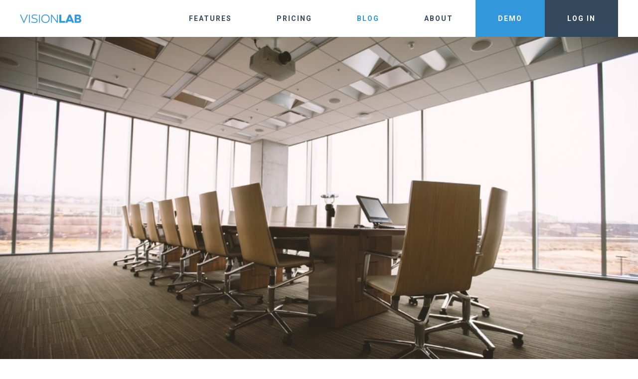

--- FILE ---
content_type: text/html; charset=UTF-8
request_url: https://thevisionlab.com/management/why-is-corporate-innovation-lacking/
body_size: 9772
content:
<!doctype html>
<html lang="en-US">
<head>
	<meta charset="UTF-8" />

<!-- Google Tag Manager -->
<script>(function(w,d,s,l,i){w[l]=w[l]||[];w[l].push({'gtm.start':
new Date().getTime(),event:'gtm.js'});var f=d.getElementsByTagName(s)[0],
j=d.createElement(s),dl=l!='dataLayer'?'&l='+l:'';j.async=true;j.src=
'https://www.googletagmanager.com/gtm.js?id='+i+dl;f.parentNode.insertBefore(j,f);
})(window,document,'script','dataLayer','GTM-NTPJK7H');</script>
<!-- End Google Tag Manager -->

	<title>Why Is Corporate Innovation Lacking?</title>
	<link rel="profile" href="http://gmpg.org/xfn/11" />
	<link rel="pingback" href="https://thevisionlab.com/xmlrpc.php" />
	<link rel='dns-prefetch' href='//fonts.googleapis.com'>
	<link href="https://fonts.googleapis.com/css?family=Roboto:400,400italic,700,700italic,300italic,300,500italic,500" rel="stylesheet" type="text/css">
	<meta name="viewport" content="width=device-width, initial-scale=1, maximum-scale=1, user-scalable=no">
	<!--[if lt IE 9]>
	<script src="https://thevisionlab.com/wp-content/themes/thevisionlab/js/html5.js" type="text/javascript"></script>
	<![endif]-->
	<meta name='robots' content='index, follow, max-image-preview:large, max-snippet:-1, max-video-preview:-1' />

	<!-- This site is optimized with the Yoast SEO plugin v19.4 - https://yoast.com/wordpress/plugins/seo/ -->
	<meta name="description" content="Corporate innovation almost seems paradoxical. The larger a company, the harder it is to start new projects. Here&#039;s how to avoid stagnancy and innovate." />
	<link rel="canonical" href="https://thevisionlab.com/management/why-is-corporate-innovation-lacking/" />
	<meta property="og:locale" content="en_US" />
	<meta property="og:type" content="article" />
	<meta property="og:title" content="Why Is Corporate Innovation Lacking?" />
	<meta property="og:description" content="Corporate innovation almost seems paradoxical. The larger a company, the harder it is to start new projects. Here&#039;s how to avoid stagnancy and innovate." />
	<meta property="og:url" content="https://thevisionlab.com/management/why-is-corporate-innovation-lacking/" />
	<meta property="og:site_name" content="The Vision Lab" />
	<meta property="article:publisher" content="https://www.facebook.com/TheVisionLab" />
	<meta property="article:published_time" content="2016-06-08T13:58:03+00:00" />
	<meta property="article:modified_time" content="2016-11-04T11:01:57+00:00" />
	<meta property="og:image" content="https://thevisionlab.com/wp-content/uploads/2016/06/why-is-corporate-innovation-lacking.jpg" />
	<meta property="og:image:width" content="890" />
	<meta property="og:image:height" content="593" />
	<meta property="og:image:type" content="image/jpeg" />
	<meta name="author" content="Jeffrey Fermin" />
	<meta name="twitter:card" content="summary" />
	<meta name="twitter:creator" content="@JeffFermin" />
	<meta name="twitter:site" content="@thevisionlab" />
	<meta name="twitter:label1" content="Written by" />
	<meta name="twitter:data1" content="Jeffrey Fermin" />
	<meta name="twitter:label2" content="Est. reading time" />
	<meta name="twitter:data2" content="7 minutes" />
	<script type="application/ld+json" class="yoast-schema-graph">{"@context":"https://schema.org","@graph":[{"@type":"Organization","@id":"https://thevisionlab.com/#organization","name":"The Vision Lab","url":"https://thevisionlab.com/","sameAs":["https://www.linkedin.com/company/the-vision-lab","https://www.facebook.com/TheVisionLab","https://twitter.com/thevisionlab"],"logo":{"@type":"ImageObject","inLanguage":"en-US","@id":"https://thevisionlab.com/#/schema/logo/image/","url":"https://thevisionlab.com/wp-content/uploads/2015/09/cropped-icon-e1442587589940.png","contentUrl":"https://thevisionlab.com/wp-content/uploads/2015/09/cropped-icon-e1442587589940.png","width":312,"height":378,"caption":"The Vision Lab"},"image":{"@id":"https://thevisionlab.com/#/schema/logo/image/"}},{"@type":"WebSite","@id":"https://thevisionlab.com/#website","url":"https://thevisionlab.com/","name":"The Vision Lab","description":"Tap into the wisdom of employees","publisher":{"@id":"https://thevisionlab.com/#organization"},"potentialAction":[{"@type":"SearchAction","target":{"@type":"EntryPoint","urlTemplate":"https://thevisionlab.com/?s={search_term_string}"},"query-input":"required name=search_term_string"}],"inLanguage":"en-US"},{"@type":"ImageObject","inLanguage":"en-US","@id":"https://thevisionlab.com/management/why-is-corporate-innovation-lacking/#primaryimage","url":"https://thevisionlab.com/wp-content/uploads/2016/06/why-is-corporate-innovation-lacking.jpg","contentUrl":"https://thevisionlab.com/wp-content/uploads/2016/06/why-is-corporate-innovation-lacking.jpg","width":890,"height":593,"caption":"why is corporate innovation lacking?"},{"@type":"WebPage","@id":"https://thevisionlab.com/management/why-is-corporate-innovation-lacking/","url":"https://thevisionlab.com/management/why-is-corporate-innovation-lacking/","name":"Why Is Corporate Innovation Lacking?","isPartOf":{"@id":"https://thevisionlab.com/#website"},"primaryImageOfPage":{"@id":"https://thevisionlab.com/management/why-is-corporate-innovation-lacking/#primaryimage"},"image":{"@id":"https://thevisionlab.com/management/why-is-corporate-innovation-lacking/#primaryimage"},"thumbnailUrl":"https://thevisionlab.com/wp-content/uploads/2016/06/why-is-corporate-innovation-lacking.jpg","datePublished":"2016-06-08T13:58:03+00:00","dateModified":"2016-11-04T11:01:57+00:00","description":"Corporate innovation almost seems paradoxical. The larger a company, the harder it is to start new projects. Here's how to avoid stagnancy and innovate.","breadcrumb":{"@id":"https://thevisionlab.com/management/why-is-corporate-innovation-lacking/#breadcrumb"},"inLanguage":"en-US","potentialAction":[{"@type":"ReadAction","target":["https://thevisionlab.com/management/why-is-corporate-innovation-lacking/"]}]},{"@type":"BreadcrumbList","@id":"https://thevisionlab.com/management/why-is-corporate-innovation-lacking/#breadcrumb","itemListElement":[{"@type":"ListItem","position":1,"name":"Home","item":"https://thevisionlab.com/"},{"@type":"ListItem","position":2,"name":"Blog","item":"https://thevisionlab.com/blog/"},{"@type":"ListItem","position":3,"name":"Why Is Corporate Innovation Lacking?"}]},{"@type":"Article","@id":"https://thevisionlab.com/management/why-is-corporate-innovation-lacking/#article","isPartOf":{"@id":"https://thevisionlab.com/management/why-is-corporate-innovation-lacking/"},"author":{"name":"Jeffrey Fermin","@id":"https://thevisionlab.com/#/schema/person/3d3948df72bc558f4a4737cd0d501c8c"},"headline":"Why Is Corporate Innovation Lacking?","datePublished":"2016-06-08T13:58:03+00:00","dateModified":"2016-11-04T11:01:57+00:00","mainEntityOfPage":{"@id":"https://thevisionlab.com/management/why-is-corporate-innovation-lacking/"},"wordCount":1309,"commentCount":1,"publisher":{"@id":"https://thevisionlab.com/#organization"},"image":{"@id":"https://thevisionlab.com/management/why-is-corporate-innovation-lacking/#primaryimage"},"thumbnailUrl":"https://thevisionlab.com/wp-content/uploads/2016/06/why-is-corporate-innovation-lacking.jpg","articleSection":["Innovation Posts","Management"],"inLanguage":"en-US","potentialAction":[{"@type":"CommentAction","name":"Comment","target":["https://thevisionlab.com/management/why-is-corporate-innovation-lacking/#respond"]}]},{"@type":"Person","@id":"https://thevisionlab.com/#/schema/person/3d3948df72bc558f4a4737cd0d501c8c","name":"Jeffrey Fermin","image":{"@type":"ImageObject","inLanguage":"en-US","@id":"https://thevisionlab.com/#/schema/person/image/","url":"https://secure.gravatar.com/avatar/ebff20877d941cd3dae3b9423244e47d?s=96&d=mm&r=g","contentUrl":"https://secure.gravatar.com/avatar/ebff20877d941cd3dae3b9423244e47d?s=96&d=mm&r=g","caption":"Jeffrey Fermin"},"description":"Jeffrey Fermin is the Marketing specialist or \"Growth-Hacker\" at The Vision Lab. He brings a creative approach to online marketing, SEO and content creation. Aside from marketing, he is knowledgeable about business to business sales, new-age HR practices, and an avid writer.","sameAs":["http://www.thevisionlab.com","https://twitter.com/JeffFermin"],"url":"https://thevisionlab.com/author/skills/"}]}</script>
	<!-- / Yoast SEO plugin. -->


<link rel='dns-prefetch' href='//s.w.org' />
<link rel="alternate" type="application/rss+xml" title="The Vision Lab &raquo; Why Is Corporate Innovation Lacking? Comments Feed" href="https://thevisionlab.com/management/why-is-corporate-innovation-lacking/feed/" />
		<script type="text/javascript">
			window._wpemojiSettings = {"baseUrl":"https:\/\/s.w.org\/images\/core\/emoji\/13.1.0\/72x72\/","ext":".png","svgUrl":"https:\/\/s.w.org\/images\/core\/emoji\/13.1.0\/svg\/","svgExt":".svg","source":{"concatemoji":"https:\/\/thevisionlab.com\/wp-includes\/js\/wp-emoji-release.min.js?ver=5.8.12"}};
			!function(e,a,t){var n,r,o,i=a.createElement("canvas"),p=i.getContext&&i.getContext("2d");function s(e,t){var a=String.fromCharCode;p.clearRect(0,0,i.width,i.height),p.fillText(a.apply(this,e),0,0);e=i.toDataURL();return p.clearRect(0,0,i.width,i.height),p.fillText(a.apply(this,t),0,0),e===i.toDataURL()}function c(e){var t=a.createElement("script");t.src=e,t.defer=t.type="text/javascript",a.getElementsByTagName("head")[0].appendChild(t)}for(o=Array("flag","emoji"),t.supports={everything:!0,everythingExceptFlag:!0},r=0;r<o.length;r++)t.supports[o[r]]=function(e){if(!p||!p.fillText)return!1;switch(p.textBaseline="top",p.font="600 32px Arial",e){case"flag":return s([127987,65039,8205,9895,65039],[127987,65039,8203,9895,65039])?!1:!s([55356,56826,55356,56819],[55356,56826,8203,55356,56819])&&!s([55356,57332,56128,56423,56128,56418,56128,56421,56128,56430,56128,56423,56128,56447],[55356,57332,8203,56128,56423,8203,56128,56418,8203,56128,56421,8203,56128,56430,8203,56128,56423,8203,56128,56447]);case"emoji":return!s([10084,65039,8205,55357,56613],[10084,65039,8203,55357,56613])}return!1}(o[r]),t.supports.everything=t.supports.everything&&t.supports[o[r]],"flag"!==o[r]&&(t.supports.everythingExceptFlag=t.supports.everythingExceptFlag&&t.supports[o[r]]);t.supports.everythingExceptFlag=t.supports.everythingExceptFlag&&!t.supports.flag,t.DOMReady=!1,t.readyCallback=function(){t.DOMReady=!0},t.supports.everything||(n=function(){t.readyCallback()},a.addEventListener?(a.addEventListener("DOMContentLoaded",n,!1),e.addEventListener("load",n,!1)):(e.attachEvent("onload",n),a.attachEvent("onreadystatechange",function(){"complete"===a.readyState&&t.readyCallback()})),(n=t.source||{}).concatemoji?c(n.concatemoji):n.wpemoji&&n.twemoji&&(c(n.twemoji),c(n.wpemoji)))}(window,document,window._wpemojiSettings);
		</script>
		<style type="text/css">
img.wp-smiley,
img.emoji {
	display: inline !important;
	border: none !important;
	box-shadow: none !important;
	height: 1em !important;
	width: 1em !important;
	margin: 0 .07em !important;
	vertical-align: -0.1em !important;
	background: none !important;
	padding: 0 !important;
}
</style>
	<link rel="stylesheet" href="https://thevisionlab.com/wp-content/cache/minify/86697.css" media="all" />






<script src="https://thevisionlab.com/wp-content/cache/minify/76f66.js"></script>








<link rel="https://api.w.org/" href="https://thevisionlab.com/wp-json/" /><link rel="alternate" type="application/json" href="https://thevisionlab.com/wp-json/wp/v2/posts/341" /><link rel='shortlink' href='https://thevisionlab.com/?p=341' />
<link rel="alternate" type="application/json+oembed" href="https://thevisionlab.com/wp-json/oembed/1.0/embed?url=https%3A%2F%2Fthevisionlab.com%2Fmanagement%2Fwhy-is-corporate-innovation-lacking%2F" />
<link rel="alternate" type="text/xml+oembed" href="https://thevisionlab.com/wp-json/oembed/1.0/embed?url=https%3A%2F%2Fthevisionlab.com%2Fmanagement%2Fwhy-is-corporate-innovation-lacking%2F&#038;format=xml" />
			<!-- DO NOT COPY THIS SNIPPET! Start of Page Analytics Tracking for HubSpot WordPress plugin v11.3.37-->
			<script class="hsq-set-content-id" data-content-id="blog-post">
				var _hsq = _hsq || [];
				_hsq.push(["setContentType", "blog-post"]);
			</script>
			<!-- DO NOT COPY THIS SNIPPET! End of Page Analytics Tracking for HubSpot WordPress plugin -->
			<link rel="shortcut icon" type="image/x-icon" href="https://thevisionlab.com/wp-content/themes/thevisionlab/favicon.ico" />
<link rel="icon" type="image/png" href="https://thevisionlab.com/wp-content/themes/thevisionlab/favicon-32x32.png" sizes="32x32" />
<link rel="icon" type="image/png" href="https://thevisionlab.com/wp-content/themes/thevisionlab/favicon-16x16.png" sizes="16x16" />
	<script>
	  (function(i,s,o,g,r,a,m){i['GoogleAnalyticsObject']=r;i[r]=i[r]||function(){
	  (i[r].q=i[r].q||[]).push(arguments)},i[r].l=1*new Date();a=s.createElement(o),
	  m=s.getElementsByTagName(o)[0];a.async=1;a.src=g;m.parentNode.insertBefore(a,m)
	  })(window,document,'script','https://www.google-analytics.com/analytics.js','ga');
	  ga('create', 'UA-56663814-1', 'auto');
	  ga('send', 'pageview');
	</script>
</head>
<body class="post-template-default single single-post postid-341 single-format-standard">

<!-- Google Tag Manager (noscript) -->
<noscript><iframe src="https://www.googletagmanager.com/ns.html?id=GTM-NTPJK7H"
height="0" width="0" style="display:none;visibility:hidden"></iframe></noscript>
<!-- End Google Tag Manager (noscript) -->
	
	<header id="header" class="body-content">
		<div class="wrapper">
			
			<div class="site-logo">
				<a href="https://thevisionlab.com/" rel="home">The Vision Lab</a>
			</div>
			
			<nav id="main-menu">
				<p id="main-menu-toggle"><strong><span>Menu</span></strong></p>
				<ul><li id="menu-item-456" class="menu-item menu-item-type-post_type menu-item-object-page menu-item-has-children level-0 menu-item-456"><a href="https://thevisionlab.com/features/">Features</a>
<ul class="sub-menu">
	<li id="menu-item-625" class="menu-item menu-item-type-post_type menu-item-object-page level-1 menu-item-625"><a href="https://thevisionlab.com/innovation/">Innovation</a></li>
	<li id="menu-item-626" class="menu-item menu-item-type-post_type menu-item-object-page level-1 menu-item-626"><a href="https://thevisionlab.com/employee-data/">Employee Data</a></li>
	<li id="menu-item-627" class="menu-item menu-item-type-post_type menu-item-object-page level-1 menu-item-627"><a href="https://thevisionlab.com/transformation/">Transformation</a></li>
</ul>
</li>
<li id="menu-item-455" class="menu-item menu-item-type-post_type menu-item-object-page level-0 menu-item-455"><a href="https://thevisionlab.com/pricing/">Pricing</a></li>
<li id="menu-item-467" class="menu-item menu-item-type-post_type menu-item-object-page current_page_parent level-0 menu-item-467"><a href="https://thevisionlab.com/blog/">Blog</a></li>
<li id="menu-item-623" class="menu-item menu-item-type-post_type menu-item-object-page level-0 menu-item-623"><a href="https://thevisionlab.com/about/">About</a></li>
<li id="menu-item-457" class="color1 menu-item menu-item-type-custom menu-item-object-custom level-0 menu-item-457"><a href="/#live-demo-form">Demo</a></li>
<li id="menu-item-458" class="color2 menu-item menu-item-type-custom menu-item-object-custom level-0 menu-item-458"><a target="_blank" rel="noopener" href="https://app.thevisionlab.com/login">Log In</a></li>
</ul>			</nav>
			
		</div>
	</header>
	
	<div class="body-content" id="body">	
	<div class="body-content" id="single-post">
		
				<div class="animate-onload progress">
			<div class="body-content post-featured-image animate" data-effect="fadeIn" style="background-image: url(https://thevisionlab.com/wp-content/uploads/2016/06/why-is-corporate-innovation-lacking.jpg);"></div>
		</div>
				
		<div class="body-content animate-onappear progress">
			<div class="wrapper">
				
				<div class="post-content padding-content animate" data-effect="fadeIn">
					
					<p class="post-date"><strong>Jun 8, 2016</strong></p>
					<h1 class="title-40 uppercase"><strong>Why Is Corporate Innovation Lacking?</strong></h1>
					
										<ul class="post-categories">
												<li><a href="https://thevisionlab.com/category/innovation-posts/"><strong>Innovation Posts</strong></a></li>
												<li><a href="https://thevisionlab.com/category/management/"><strong>Management</strong></a></li>
											</ul>
										
										<div class="entry-content">
						<p>The modern era has seen a lot of growth in the private sector. There are thousands of new startups that are disrupting different industries and markets, and large corporations are laying dormant.</p>
<p>Though it is great to see a lot of new companies come in and dominate in a niche market, and at times, compete with larger companies. Large enterprise is still the driving force of a global economy, and offer opportunities to give a lot of people sustainable jobs with growth.</p>
<p>Corporation innovation is lacking because of the current startup ecosystem, <a href="http://wirl.ca/holacracy/leadership-styles-from-across-the-globe/">archaic leadership styles</a>, and pace of growth &#8212; both product-wise and employee growth.</p>
<p>The great, traditional companies of the past are losing out to the new up-and-comers in some industry, but with the amount of resources a corporation has, all it will take is a change in the right direction in order to get things going, from an <a href="https://thevisionlab.com/feedback/ceo-crowd-intelligence-from-employees/">innovation standpoint</a>.</p>
<h2>Can Corporate Innovation Improve?</h2>
<p>Innovation within a large enterprise can change, but the change has to start at the top and trickle-down.</p>
<p>The <a href="https://thevisionlab.com/feedback/have-a-great-culture-by-improving-employee-communication/">traditional style of management</a> is known for having a lot of hierarchy and bureaucracy. Though the added layers of management are good for some industries, if done wrong, it will restrict the decision-making abilities of the people who worked hard make decisions in the first part.</p>
<p><img loading="lazy" class="aligncenter size-full wp-image-345" src="https://thevisionlab.com/wp-content/uploads/2016/06/corporate-innovation-is-constant-rebuilding.jpg" alt="corporate innovation is just constant reinvention" width="698" height="400" srcset="https://thevisionlab.com/wp-content/uploads/2016/06/corporate-innovation-is-constant-rebuilding.jpg 698w, https://thevisionlab.com/wp-content/uploads/2016/06/corporate-innovation-is-constant-rebuilding-300x172.jpg 300w" sizes="(max-width: 698px) 100vw, 698px" /></p>
<p>Innovation can improve by <a href="http://smallbusiness.chron.com/employees-voice-opinions-16072.html">giving a voice to employees</a> and hearing more ideas that will make the company succeed. A hiring process is tedious.</p>
<h3>Corporate Innovation Management and Ideas</h3>
<p>A company has to look at the bigger picture and give <a href="http://www.fastcompany.com/3045455/work-smart/5-tips-to-create-effective-internal-communications-with-your-team">more power to managers, employees, and even hearing out the expectations of entry-level employees</a>. Obtaining <a href="http://wirl.ca">continuous feedback from all employees</a> can be an excellent way to have a record of what can be changed in the long run.</p>
<p>Managing ideas, or instituting idea management technologies can help with the implementation of new processes that will help businesses excel and take strides toward new, creative initiatives.</p>
<p>Rome wasn’t built in a day, so it’s important to tread carefully whenever going all-in on an idea and using a systematic, yet, agile approach to having an innovative atmosphere.</p>
<p>The other thing to take into consideration is change management, and new processes come with new initiatives. Regardless of how quick a change occurs, having t the company’s management adjust is still a major key to productivity.</p>
<p>It’s safe to assume that corporate innovation is lacking because the people at the top are worried about the lag that will come from trying something new and innovative. And in a society that values fast results and instant gratification, not seeing an immediate return on investment could leave a decision-maker peddling around a new idea for months.</p>
<h2>The Strategic Issues In Managing Technology And Innovation</h2>
<p>The main issue is fear of failure. Companies do not want to fail at a project, or under-deliver on an idea that could cost millions of dollars.</p>
<p>The main reason that there’s been a large tech boom in recent years is because founders are working for low wages and making a product succeed in a lean fashion, with little-to-none financial resources, partnerships, and creativity.</p>
<p>The lean startup strategy hasn’t cracked it’s way into the corporate world simply because there would need to be more resources for employees, and it is extremely costly to run a new project as if it were a startup. Employees won’t work ridiculous hours for low wages, depending on the company, there won’t be stock options, and they won’t have the autonomy to make their own decisions.</p>
<p>However, there are a lot of software firms that operate as incubators, that are investing in people and projects that have potential.</p>
<h3>What Are Some Innovative Management And Technology Services?</h3>
<p>The best practice that will help with corporate innovation is to run a company like a massive research &amp; development department.</p>
<p>The best example would be Google. They managed to have some of their biggest projects come from employees’ 20 percent time. Which is essentially a day of the week that employees devote time to work on other projects.</p>
<p><img loading="lazy" class="aligncenter size-full wp-image-344" src="https://thevisionlab.com/wp-content/uploads/2016/06/google-20-percent-time-corporate-innovation.jpg" alt="Google 20 percent time has led to a lot of innovation that has helped corporate innovation" width="340" height="238" srcset="https://thevisionlab.com/wp-content/uploads/2016/06/google-20-percent-time-corporate-innovation.jpg 340w, https://thevisionlab.com/wp-content/uploads/2016/06/google-20-percent-time-corporate-innovation-300x210.jpg 300w" sizes="(max-width: 340px) 100vw, 340px" /></p>
<p>They were able to come up with Google Maps, Mail, Docs, and hundreds of other gadgets that helped change the web all in their free time.</p>
<p>The best practice to develop new ideas and products it to let them come organically and from the people. If the company wants to invest more time and resources on it, having a suggestion or voting tool would be ideal to see where employees would love to take the company and new products.</p>
<h3>How To Develop A Good Product Innovation Strategy</h3>
<p>Simply put: people have a lot of good ideas and if a company isn’t capitalizing on hearing them out, they will miss out.</p>
<p>The aforementioned 20 percent time is a good way to not only come up with new ideas, but to come up with strategies that will help the company in the long run. Management strategies, creative product innovation strategy, and more.</p>
<p>In giving employees the autonomy to make things happen, companies can reach new heights and branch out to different industries.</p>
<p>Some companies like Google, IBM, SAP, and Intuit, not only use their innovative projects to help fulfill their company mission, but create new technologies that end up helping the company. And in doing so, they monetize it and provide the technology to the market in hopes of making it a sustainable subsidiary.</p>
<h2>How Can Project Management Benefit From New Technology?</h2>
<p>A lot of the new projects that are infiltrating the tech market ecosystem are either the cause of new technologies needing more software, or old softwares that are being re-done. Or as some entrepreneurs say; “disrupting” the industry.</p>
<p>Project management and product development can benefit from some of the systems that are currently in the market to help guide the direction in which they are going.</p>
<p>Having a virtual suggestion box or online project management system can help make company-wide decisions for future projects, instantly. Moving from the slow pace of a large corporation, to a fast, lean, startup pace is a shock to the system. If done right, the results can help disrupt an industry and help “create” more for the company.</p>
<p>Managing projects has to be done for the people and by the people at a company. The holacratic method of management is now being used in the <a href="https://thevisionlab.com/crowdsourcing/feedback-in-product-development-process/">product development process</a>, as it ensures that everyone is all in, and everyone can have a say in the future of the project.</p>
<p>So using an <a href="https://thevisionlab.com/">idea management tool</a> will only help make things easier for people to gather their thoughts and bring it on to a <a href="http://www.trello.com">project management tool</a>, so that teams can put their ideas on paper and make the right data-driven decision to help the company grow.</p>
<h3>How To Get Innovative At Your Company</h3>
<p>No matter what the circumstance may be, don’t think about the bottom-line. Think innovation first and then the financial goals and gains will come.</p>
<p>It’s similar to when people chase their passion, and they rarely look at how much money they have coming in. They just see the final product and work with it.</p>
<p>The best way to <a href="https://thevisionlab.com/innovation/achieve-crowdsourced-innovation-by-doing-this/">encourage innovation is to have a data-driven approach</a>, while giving full autonomy to people that are in charge of the new initiative. Let the people that are passionate about a subject pursue it, and at the end of the day, those workers are going to be engaged with their work and give a great final product.</p>
<h3>Is Your Company Having Problems With Innovation?</h3>
<p>We’re making it possible for <a href="https://thevisionlab.com/innovation/what-is-innovation-in-business/">large companies to innovate more</a> with our innovation software tool. Let us know some of the problems that arise and if you’re having problems with innovation in your department.</p>
					</div>
										

					<div class="post-author-box body-content content-border-top">
						<img alt='' src='https://secure.gravatar.com/avatar/ebff20877d941cd3dae3b9423244e47d?s=200&#038;d=mm&#038;r=g' srcset='https://secure.gravatar.com/avatar/ebff20877d941cd3dae3b9423244e47d?s=400&#038;d=mm&#038;r=g 2x' class='avatar avatar-200 photo' height='200' width='200' loading='lazy'/>						<div class="align">
							<div class="valign">
								<p class="name">Jeffrey Fermin</p>
																<p class="bio">Jeffrey Fermin is the Marketing specialist or "Growth-Hacker" at The Vision Lab. He brings a creative approach to online marketing, SEO and content creation. Aside from marketing, he is knowledgeable about business to business sales, new-age HR practices, and an avid writer.</p>
															</div>
						</div>
					</div>
					
				</div>
				
				<div class="post-sidebar light-content animate" data-effect="fadeIn">



					<div class="body-content padding-content-small dark-content blog-form center">

                			<!--noptimize-->
	                																								
							<!--[if lte IE 8]>
							<script charset="utf-8" type="text/javascript" src="https://js.hsforms.net/forms/v2-legacy.js"></script>
							<![endif]-->
							<script charset="utf-8" type="text/javascript" src="https://js.hsforms.net/forms/v2.js"></script>
							<script>
							hbspt.forms.create({
							portalId: "2790992",
							formId: "ac6636ee-f3c0-449a-ac8f-6988b0492164",
							css: ""
							});
							</script>
						
                			<!--/noptimize-->
	


					</div>

				
										<div class="body-content padding-content padding-bottom0">

						<div class="blog-posts">
						<div class="first post-1317 post type-post status-publish format-standard has-post-thumbnail hentry category-crowdsourcing category-culture tag-culture tag-purpose">
	<a href="https://thevisionlab.com/culture/brand-purpose-vs-mission/">
				<span class="image">
			<span class="bg" style="background-image:url(https://thevisionlab.com/wp-content/uploads/2020/01/ian-schneider-TamMbr4okv4-unsplash-1024x684.jpg);"></span>
			<span class="date"><strong>Jan 7, 2020</strong></span>
		</span>
				<span class="content">
			<span class="title"><strong>Brand Purpose: How to Use it to Your Advantage</strong></span>
			<span class="excerpt">What’s brand purpose, vs. brand mission? We’ll give you concrete definitions and&hellip;</span>
		</span>
	</a>
</div><div class="second post-379 post type-post status-publish format-standard has-post-thumbnail hentry category-feedback category-management">
	<a href="https://thevisionlab.com/feedback/simplifying-the-risk-management-process/">
				<span class="image">
			<span class="bg" style="background-image:url(https://thevisionlab.com/wp-content/uploads/2016/08/risk-management-process-the-vision-lab.png);"></span>
			<span class="date"><strong>Aug 9, 2016</strong></span>
		</span>
				<span class="content">
			<span class="title"><strong>Simplifying The Risk Management Process</strong></span>
			<span class="excerpt">For many people, when they hear the term risk management, the words&hellip;</span>
		</span>
	</a>
</div><div class="third post-358 post type-post status-publish format-standard has-post-thumbnail hentry category-idea-management category-management">
	<a href="https://thevisionlab.com/management/idea-management-software/">
				<span class="image">
			<span class="bg" style="background-image:url(https://thevisionlab.com/wp-content/uploads/2016/06/Idea-Management-Systems-Management.jpeg);"></span>
			<span class="date"><strong>Jun 29, 2016</strong></span>
		</span>
				<span class="content">
			<span class="title"><strong>Why Companies Are Shifting To Idea Management Software</strong></span>
			<span class="excerpt">We live in a world where information is key to any business&hellip;</span>
		</span>
	</a>
</div>						</div>	

					</div>
															

					
					<div class="body-content padding-content-small center">
						
												
						<p class="title-normal">Follow Us</p>
						
						<ul class="follow-us">
							<li><a href="https://www.facebook.com/TheVisionLab/" target="_blank" class="fb">Facebook</a></li>
							<li><a href="https://twitter.com/thevisionlab" target="_blank" class="tw">Twitter</a></li>
							<li><a href="https://www.linkedin.com/company/the-vision-lab" target="_blank" class="in">Linkedin</a></li>
						</ul>
						
					</div>
					
				</div>
				
			</div>
		</div>
	
	</div>
	
	<div class="body-content padding-content light-content animate-onappear progress">
		<div class="wrapper animate" data-effect="fadeIn">

			
<div id="disqus_thread"></div>
		
		</div>
	</div>

				
	</div>

	<footer id="footer" class="body-content padding-content animate-onappear progress">
		<div class="wrapper animate" data-effect="fadeIn">
			
			<p class="copyright">&copy; 2026 
				The Vision Lab. 
				<a href="https://app.thevisionlab.com/terms" target="_blank">Terms of Service</a> | 
				<a href="https://app.thevisionlab.com/privacy" target="_blank">Privacy Policy</a>
			</p>
			
			<nav id="footer-menu">
				<ul><li id="menu-item-461" class="menu-item menu-item-type-post_type menu-item-object-page menu-item-home level-0 menu-item-461"><a href="https://thevisionlab.com/">Home</a></li>
<li id="menu-item-460" class="menu-item menu-item-type-post_type menu-item-object-page level-0 menu-item-460"><a href="https://thevisionlab.com/features/">Features</a></li>
<li id="menu-item-459" class="menu-item menu-item-type-post_type menu-item-object-page level-0 menu-item-459"><a href="https://thevisionlab.com/pricing/">Pricing</a></li>
<li id="menu-item-466" class="menu-item menu-item-type-post_type menu-item-object-page current_page_parent level-0 menu-item-466"><a href="https://thevisionlab.com/blog/">Blog</a></li>
<li id="menu-item-624" class="menu-item menu-item-type-post_type menu-item-object-page level-0 menu-item-624"><a href="https://thevisionlab.com/about/">About</a></li>
<li id="menu-item-462" class="highlight menu-item menu-item-type-custom menu-item-object-custom level-0 menu-item-462"><a href="/#live-demo-form">Demo</a></li>
<li id="menu-item-463" class="highlight menu-item menu-item-type-custom menu-item-object-custom level-0 menu-item-463"><a target="_blank" rel="noopener" href="https://app.thevisionlab.com/login">Log In</a></li>
</ul>			</nav>
			
		</div>
	</footer>
	
		

	<script type='text/javascript' id='disqus_count-js-extra'>
/* <![CDATA[ */
var countVars = {"disqusShortname":"thevisionlab"};
/* ]]> */
</script>
<script src="https://thevisionlab.com/wp-content/cache/minify/f8767.js"></script>

<script type='text/javascript' id='disqus_embed-js-extra'>
/* <![CDATA[ */
var embedVars = {"disqusConfig":{"integration":"wordpress 3.1.4 5.8.12"},"disqusIdentifier":"341 https:\/\/thevisionlab.com\/?p=341","disqusShortname":"thevisionlab","disqusTitle":"Why Is Corporate Innovation Lacking?","disqusUrl":"https:\/\/thevisionlab.com\/management\/why-is-corporate-innovation-lacking\/","postId":"341"};
/* ]]> */
</script>
<script src="https://thevisionlab.com/wp-content/cache/minify/c2bba.js"></script>

<script type='text/javascript' id='infinite-scroll-js-extra'>
/* <![CDATA[ */
var infinite_scroll = "{\"loading\":{\"msgText\":\"Loading...\",\"finishedMsg\":\"No additional posts.\",\"img\":\"https:\\\/\\\/thevisionlab.com\\\/wp-content\\\/uploads\\\/2016\\\/10\\\/icon-1-1-150x150.png\"},\"nextSelector\":\"#nav-below a:first\",\"navSelector\":\"#nav-below\",\"itemSelector\":\".post\",\"contentSelector\":\".blog-posts\",\"debug\":false,\"behavior\":\"\",\"callback\":\"\"}";
/* ]]> */
</script>


<script src="https://thevisionlab.com/wp-content/cache/minify/138f4.js"></script>

<script type="text/javascript">
// Because the `wp_localize_script` method makes everything a string
infinite_scroll = jQuery.parseJSON(infinite_scroll);

jQuery( infinite_scroll.contentSelector ).infinitescroll( infinite_scroll, function(newElements, data, url) { eval(infinite_scroll.callback); });
</script>

	<script src="https://mautic.thevisionlab.com/focus/1.js" type="text/javascript" charset="utf-8" async="async"></script>

</body>
</html>
<!--
Performance optimized by W3 Total Cache. Learn more: https://www.boldgrid.com/w3-total-cache/?utm_source=w3tc&utm_medium=footer_comment&utm_campaign=free_plugin

Object Caching 0/260 objects using Memcached
Page Caching using Memcached (SSL caching disabled) 
Minified using Memcached
Database Caching using Memcached (Request-wide modification query)

Served from: thevisionlab.com @ 2026-01-17 00:17:41 by W3 Total Cache
-->

--- FILE ---
content_type: text/plain
request_url: https://www.google-analytics.com/j/collect?v=1&_v=j102&a=1607498150&t=pageview&_s=1&dl=https%3A%2F%2Fthevisionlab.com%2Fmanagement%2Fwhy-is-corporate-innovation-lacking%2F&ul=en-us%40posix&dt=Why%20Is%20Corporate%20Innovation%20Lacking%3F&sr=1280x720&vp=1280x720&_u=IEBAAEABAAAAACAAI~&jid=1887811373&gjid=1552139239&cid=1029821407.1768627063&tid=UA-56663814-1&_gid=831636285.1768627063&_r=1&_slc=1&z=924995956
body_size: -451
content:
2,cG-HMPL0HRRP5